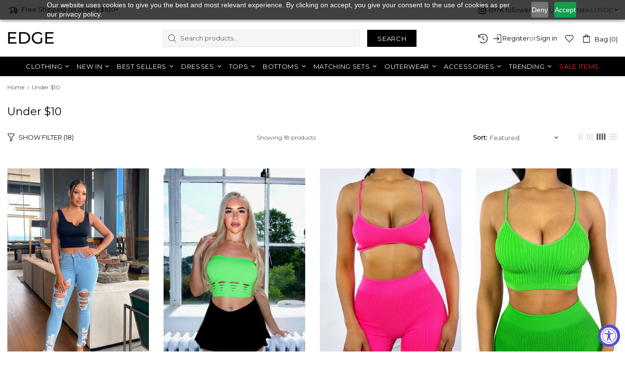

--- FILE ---
content_type: text/css
request_url: https://edgebyks.com/cdn/shop/t/418/assets/headfoot.css?v=175508137581591541781768491041
body_size: 565
content:
.head-wrap .header__tape-close{display:none}.head-wrap .header__tape p{font-size:13px;line-height:16px;color:#000}.head-wrap .header__tape p img{margin-right:5px}.head-wrap .header__tape .announce-block{justify-content:space-between}.head-wrap .header__tape .announce-block .insta-count a{display:flex;gap:5px;align-items:center;font-size:13px;line-height:16px;color:#000}.head-wrap .header__line-additional{display:none!important}.head-wrap .reg-signin{display:flex;align-items:center;gap:5px}.head-wrap .header__line-bottom nav.menu .menu__level-01{justify-content:center}.head-wrap .header__line-bottom nav.menu .menu__item a{padding:0 5px;color:#fff!important}.head-wrap .header__line-bottom nav.menu .menu__item .menu__item a{padding:0;color:#111!important;font-family:Montserrat-medium;font-size:14px;margin-bottom:5px}.breadcrumbs ul li a,.breadcrumbs ul li span{font-size:12px;color:#5a5a5a}@media (max-width: 767px){.head-wrap .header__tape p{display:flex;border-right:1px solid #D9D9D9;margin-right:10px!important;align-items:center}.head-wrap .reg-signin{display:none}.disc_code_banner{padding:20px 0}.disc_code_banner .promobox__content p{font-size:30px;line-height:40px}}.header__select-currency select{height:unset!important}.currency-border-top{margin:5px 0 0}.currency-border-bottom{margin:0 0 5px;border:none}[data-js-mobile-sticky] .header__line-top{z-index:1}.header__dropdown.header__dropdown span.selected{font-weight:600!important}.search-modal__form .search-ajax__content{z-index:9999;width:100%;background-color:#fff}.header__btn-search span{font-size:13px;line-height:13px}.sidebar-type-6{gap:5px}[data-js-desktop-sticky] .header__line-bottom{z-index:0}.header__search-form .search-modal__form .btn{background-color:var(--button-h-bg);border-color:var(--button-h-bd);color:var(--button-h-c)}.predictive-search__list-item .price--sale>span:first-child{display:block}@media (min-width: 1025px){.search-modal__form .search-ajax__content{width:200%!important;left:-48%!important}.search-ajax__result .row>.col-lg-4{flex:0 0 33.3%;max-width:33.3%}.head-wrap .header__line-bottom nav.menu .menu__item a[href="/collections/panic-x-edge"]{background-color:#f787c4;color:#000!important;font-weight:600}}@media (max-width: 1024px){.sidebar-type-6{gap:0px}.sidebar-type-6>.ml-25{margin-inline-start:15px!important}.header__search-form .btn .search-icon .icon{fill:#fff}.header__search-form .btn{top:0;padding:0!important;width:50px;height:42px}.header__search-form input[type=search]{width:100%;height:42px;background-color:#fff;border-color:#000}.searchbar-type-6.header__search-form{margin:15px 10px}.header__select-currency form{width:100%;padding:5px;border:1px solid #333}.header__select-currency select.mobile-width-adjust{max-width:100%!important}}@media (max-width: 767px){.sidebar-type-6 [data-js-popup-button=services]{display:none!important}}html body #accessiblyAppWidgetButton.accessibly-app-widget-button-container .accessibly-app-icon-large{width:50px!important;min-width:50px!important;max-width:50px!important;height:50px!important;min-height:50px!important;max-height:50px!important}html body #accessiblyAppWidgetButton.accessibly-app-widget-button-container .accessibly-app-icon-large span.accessibly-app-icon-logo{font-size:38px!important;width:38px!important;min-width:38px!important;max-width:38px!important;height:38px!important;min-height:38px!important}@media (min-width: 1025px){.col-lg-2.large-by-5{flex:0 0 20%;max-width:20%}}@media (min-width: 1025px) and (max-width: 1259px){.header--type-6 .header__search-form{left:45%!important}.header--type-6 .header__search-form.adjust-column-rv{left:40%!important}.adjust-column-rv .reg-signin{flex-wrap:wrap;max-width:175px}}@media (min-width: 1260px){.header--type-6 .header__search-form.adjust-column-rv{left:45%!important}}.birse-img-upload-wrap{position:absolute;top:0;bottom:0;right:155px}.search-modal__form>form>div{position:relative}@media (max-width: 1024px){.birse-img-upload-wrap{right:60px}}.static-title-container{position:relative;width:100%}.get-collection-title-height{position:relative}.get-collection-title-height .sorting-collections__head{display:flex;flex-wrap:unset;overflow-x:auto;width:100%;left:0;right:0;margin:0!important;scroll-behavior:smooth;justify-content:left!important;scrollbar-width:none}.get-collection-title-height.sticky{position:fixed;left:0;right:0;z-index:1000;background-color:#fff;padding:10px 0;box-shadow:0 1px 5px #151515}.get-collection-title-height .h4 a{border:1px solid;border-radius:16px;color:#707070!important;font-size:16px;line-height:18px;padding:7px 22px}.get-collection-title-height .h4 a.active{color:#fff!important;background-color:#000}.get-collection-title-height .h4{padding:0 8px;margin:0!important}.get-collection-title-height{margin-bottom:0!important}.get-collection-title-height+.sorting-collections__products{margin-top:25px}@media (min-width: 768px){.get-collection-title-height .sorting-collections__head{justify-content:center!important}}.menu:not(.menu--vertical) .menu__panel:not(.menu__panel--on-a-par) .menu__dropdown:last-child{left:auto;right:0}
/*# sourceMappingURL=/cdn/shop/t/418/assets/headfoot.css.map?v=175508137581591541781768491041 */


--- FILE ---
content_type: text/css
request_url: https://edgebyks.com/cdn/shop/t/418/assets/cart.css?v=138377663115352319721768491031
body_size: 428
content:
.cart-head{font-size:22px}#your-shopping-cart{overflow:unset!important}html{overflow-y:scroll!important;overflow-x:hidden!important}.cart__head label{font-size:12px;color:#5a5a5a;font-family:Montserrat-medium}.cart_item_title p{color:#707070;margin:10px 0 0}.cart-item-wrap span.money{font-size:16px}.cart_footer{display:flex;flex-wrap:wrap;padding:25px 0 60px;border-bottom:1px solid #E5E5E5}.cart_footer .cart-left-foot{width:50%;padding-right:80px;display:flex;flex-direction:column;justify-content:space-between}.cart_footer .cart-right-foot{width:50%;padding-left:80px}.cart_footer .cart-right-foot .ship-note{font-size:15px;text-align:right;color:#010101;display:none}.cart_footer .cart-right-foot input[type=submit]{max-width:280px;float:right;font-family:Montserrat-medium;font-size:13px}.cart-right-foot .docapp-cart-with-coupon-summary .docapp-coupon-input input[type=text].docapp-coupon-input--input{border-radius:0!important;border:1px solid #E5E5E5!important;font-size:12px!important;color:#858585!important;padding:10px 15px!important;height:35px!important}.cart-right-foot .docapp-cart-with-coupon-summary .docapp-coupon-input--input-container .docapp-coupon-input--button{height:35px!important;font-size:14px!important}.cart-right-foot .docapp-cart-with-coupon-summary .docapp-cart-subtotal{padding-top:15px!important}.cart-right-foot .docapp-cart-with-coupon-summary .docapp-cart-subtotal .docapp-left{font-size:15px!important}.cart-right-foot .docapp-cart-with-coupon-summary .docapp-cart-subtotal .docapp-right{font-family:Montserrat-bold!important}.cart-right-foot .docapp-cart-with-coupon-summary .docapp-est-shipping-cost .docapp-left{font-size:15px!important}.cart-right-foot .docapp-cart-with-coupon-summary .docapp-est-shipping-cost .docapp-right{font-family:Montserrat-bold!important}.cart-right-foot .docapp-cart-with-coupon-summary .docapp-est-total{margin-bottom:30px!important}.cart-right-foot .docapp-cart-with-coupon-summary .docapp-est-total .docapp-left{font-size:17px!important;font-family:Montserrat-bold!important}.cart-right-foot .docapp-cart-with-coupon-summary .docapp-est-total .docapp-right{font-family:Montserrat-bold!important}.cart-right-foot .docapp-cart-with-coupon-summary .docapp-free-shipping-promo{font-size:15px!important;padding-top:15px!important;margin-bottom:20px!important;color:#010101!important}.cart-right-foot .docapp-cart-with-coupon-summary .docapp-free-shipping-promo strong{font-family:Montserrat-bold!important}limespot-box h3.ls-box-title{font-size:18px;color:#141414}.cart-wrapper .quantity-block{display:flex}.cart-wrapper .quantity-block input{background:#f5f5f5;margin:0 7px;border:1px solid #E5E5E5;min-width:60px;max-width:70px;font-size:15px}.cart-wrapper .quantity-block a{min-width:35px;height:35px;border:1px solid #E5E5E5;display:flex;justify-content:center;align-items:center;font-size:20px}.template-cart limespot-box .ls-ul-container ul{justify-content:center}.template-cart limespot-box li.limespot-recommendation-box-item{padding-left:0!important}.template-cart limespot-box li.limespot-recommendation-box-item:before{display:none}.template-cart limespot-box li.limespot-recommendation-box-item .ls-info-wrap .ls-title{min-height:60px}.template-cart limespot-box li.limespot-recommendation-box-item .ls-info-wrap .ls-price{color:#b61d0f;font-size:16px}.template-cart limespot-box li.limespot-recommendation-box-item .ls-info-wrap .ls-original-price{font-style:normal}.template-cart limespot-box li.limespot-recommendation-box-item .ls-info-wrap{align-items:flex-start;text-align:left}.template-cart limespot-box li.limespot-recommendation-box-item .ls-image-wrap img{transform:none!important}.template-cart limespot-box li.limespot-recommendation-box-item .ls-image-wrap{justify-content:flex-start!important;flex:unset!important}.template-cart limespot-box li.limespot-recommendation-box-item .ls-li-overlay{bottom:auto;top:0;height:calc(100% - 120px)}.template-cart limespot-box li.limespot-recommendation-box-item .ls-li-quick-actions{position:absolute;bottom:120px;left:0;right:0}.template-cart limespot-box li.limespot-recommendation-box-item .ls-li-quick-actions .ls-add-to-cart-wrap{transform:none;margin:0 auto 5px;width:90%}.template-cart limespot-box li.limespot-recommendation-box-item .ls-li-overlay .ls-add-to-cart-wrap{transform:none;margin:0 auto 5px;width:90%}.template-cart limespot-box li.limespot-recommendation-box-item .ls-add-to-cart-wrap button{border-radius:0;font-size:13px;font-weight:400;background:#111;min-height:35px}.cart_footer .cart-right-foot .continue{display:none}.docapp-cart-with-coupon-summary .docapp-free-shipping{display:none!important}.free-shipping__text{margin-bottom:6px;align-items:ccenter}@media (min-width: 1025px){.desktop_sticky{top:50px;right:0;position:sticky;max-height:100%}}@media (max-width: 1024px){#your-shopping-cart{overflow-x:hidden!important}}@media (max-width: 992px){.cart_footer .cart-right-foot{padding-left:0}.template-cart limespot-box li.limespot-recommendation-box-item .ls-li-quick-actions{height:auto;margin:0}.template-cart limespot-box li.limespot-recommendation-box-item .ls-add-to-cart-wrap{width:100%}.template-cart limespot-box li.limespot-recommendation-box-item .ls-add-to-cart-wrap button{border-radius:0;font-size:13px;font-weight:400}}@media (max-width: 767px){.cart_footer{padding-top:0}.cart_footer .cart-left-foot{width:100%;padding-right:0}.cart_footer .cart-right-foot{width:100%;padding-left:0}.cart_footer .cart-right-foot input[type=submit]{max-width:unset;float:none}.cart_footer .cart-left-foot .continue{display:none}.cart_footer .cart-right-foot .continue{display:block;text-align:center;margin-top:30px}.template-cart limespot-box .ls-ul-container ul{justify-content:flex-start}}p.discount{display:block!important}.cart-item-wrap span.money{color:#333!important;display:block;margin-bottom:5px}.cart-item-wrap .compare span.money{color:gray!important;font-size:14px;font-family:Montserrat}.price--sale>span:not(:first-child):before{display:none}.cart-item-wrap .compare{color:gray!important;font-size:14px;font-family:Montserrat;display:block;margin-bottom:5px}
/*# sourceMappingURL=/cdn/shop/t/418/assets/cart.css.map?v=138377663115352319721768491031 */


--- FILE ---
content_type: text/css
request_url: https://edgebyks.com/cdn/shop/t/418/assets/product.css?v=180450216745722788521768491059
body_size: 3027
content:
@media (min-width: 767px){.prod-left-wrap .product-gallery__main .product-gallery__blockratio{padding-top:150%!important}}.prod-left-wrap .product-gallery__thumbnail .product-gallery__thumbnail_item .rimage{padding-top:150%!important;border:1px solid #E5E7E9}.prod-left-wrap .product-gallery__thumbnail .product-gallery__thumbnail_item.current .product-gallery__thumbnail_item_inner:before{border:none;border-bottom:3px solid #171717}.prod-right-wrap .product-page-info__title h1{font-size:24px;color:#171717;font-family:Montserrat-semibold;margin:0 0 25px!important}.prod-right-wrap .product-page-info__price span.price{display:flex;flex-direction:row-reverse;justify-content:flex-end;align-items:center;gap:5px;flex-wrap:wrap}.prod-right-wrap .product-page-info__price span.price span:before{display:none}.prod-right-wrap .product-page-info__price span.price span:nth-child(1){color:#171717;font-family:Montserrat-bold;font-size:20px}.prod-right-wrap .product-page-info__price span.price span:nth-child(2),.prod-right-wrap .product-page-info__price span.price span:nth-child(2) .money{color:#b61d0f;font-size:20px;font-family:Montserrat;text-decoration:none;margin-left:0}.prod-right-wrap .product-page-info__price span.price p{margin:0;padding:10px 0;color:#000;font-size:14px;font-family:Montserrat-medium;width:100%}.prod-right-wrap .product-page-info__price span.price p strong{font-weight:400;font-family:Montserrat-bold}.prod-right-wrap .product-page-info__price span.price p span.money{color:#b61d0f}.prod-right-wrap .product-page-info__price-sale-details{display:none}.prod-right-wrap .shopify-review-badge .shopify-review-icon svg{fill:#ffa216}.prod-right-wrap .product-page-info__options{padding:15px 0 0;position:relative}.prod-right-wrap .product-page-info__options .size-guide-wrap{position:absolute;top:20px;right:0}.prod-right-wrap .product-page-info__options .size-guide-wrap .btn-link svg{fill:#5873f9;padding-right:5px}.prod-right-wrap .product-page-info__options .size-guide-wrap .btn-link{color:#5873f9;font-size:15px}.prod-right-wrap .variant-wrap{margin:0 0 15px}.prod-right-wrap .variant-wrap label{text-transform:capitalize;margin:0 0 10px}.prod-right-wrap .variant-wrap label span{font-size:14px;color:#171717}.prod-right-wrap .variant-wrap label span:first-child{font-family:Montserrat-semibold}.prod-right-wrap .variant-wrap .product-options__value{min-width:48px;min-height:48px;border-radius:3px;border:1px rgba(0,0,0,.05) solid;padding:10px 15px;color:#171717}.prod-right-wrap .variant-wrap:not([swatch-title=Color]) .product-options__value{background-color:#0000000d}.product-options--type-page .product-options__value--circle.active:before,.product-options--type-footbar .product-options__value--circle.active:before{width:48px;height:48px}.prod-right-wrap .variant-wrap .product-options__value.active{border:1px rgb(0,0,0) solid;box-shadow:0 0 0 1px #000}.prod-right-wrap .variant-wrap .product-options__value.disabled-hidden span:before,.prod-right-wrap .variant-wrap .product-options__value.disabled-hidden span:after{display:none}.prod-right-wrap .variant-wrap .product-options__value.disabled-hidden{opacity:.5}.prod-right-wrap .variant-wrap .product-options__section[data-style=large-text] .product-options__value{font-size:15px}.prod-right-wrap .variant-wrap .product-options__section[data-style=circle-image] .product-options__value{min-width:90px;min-height:90px;background-size:cover;background-position:top;box-shadow:none}.prod-right-wrap .variant-wrap .product-options__section[data-style=circle-image] .product-options__value:before{display:none}.prod-right-wrap .prod-qty{align-items:end}.prod-right-wrap .prod-qty .product-page-info__quantity label{color:#171717;font-size:14px;margin:0 0 10px;text-transform:capitalize;font-family:Montserrat-semibold}.prod-right-wrap .prod-qty .js-product-button-add-to-cart{max-width:300px;height:46px;border-radius:5px;font-size:20px;text-transform:unset;font-family:Montserrat-bold}.prod-right-wrap .prod-qty .input-quantity input[type=number]{width:32px;height:32px;border:1px solid #BFBFBF;min-width:auto;min-height:unset;padding:0!important;background:#fff;border-radius:5px;color:#343434;font-size:14px;margin:0 8px}.prod-right-wrap .stock-countdown__title{font-family:Montserrat-medium}.prod-right-wrap .free-shipping__text{font-size:15px;padding:5px 0;font-family:Montserrat-semibold}.prod-right-wrap .prod-qty .input-quantity .qty-opt{border:1px solid #BFBFBF;border-radius:5px;width:32px;height:32px}.prod-right-wrap .product-page-info__reviews .shopify-review-badge-caption{text-decoration:none!important}.custom-tabs .tabs__body{border-top:none!important}.custom-tabs .tabs__body div[data-js-tabs-tab] .tab_title:after{content:"";position:absolute;top:0;right:6px;bottom:0;margin:auto;width:10px;height:1px;background:#171717}.custom-tabs .tabs__body div[data-js-tabs-tab].active .tab_title:before{opacity:0}.custom-tabs .tabs__body div[data-js-tabs-tab] .tab_title:before{content:"";position:absolute;top:0;right:10px;bottom:0;margin:auto;width:1px;height:10px;background:#171717;opacity:1}.custom-tabs .tab_title{font-size:15px;line-height:20px;color:#171717!important;font-family:Montserrat-semibold;text-transform:capitalize!important;text-align:left!important;display:flex!important;align-items:center}.custom-tabs .tab_title svg{margin-right:10px}.custom-tabs .tab_title img{margin-right:15px}.custom-tabs .tab_title i{display:none}.custom-tabs .tabs__content p{font-size:14px;color:#000;margin:10px 0;position:relative}.custom-tabs .tabs__content.desc_tab p{padding-left:15px}.custom-tabs .tabs__content{padding:0!important}.custom-tabs .tabs__content h5{margin:0;font-size:14px;color:#171717;font-family:Montserrat-semibold}.custom-tabs .tabs__content ul li{font-size:14px;color:#000;margin:5px 0}.custom-tabs .tabs__content.desc_tab p:before{content:"";position:absolute;top:0;left:0;bottom:0;width:6px;height:6px;background:#000;border-radius:50px;margin:auto}.custom-tabs .tab_type-custom_return_tab .tabs__content a{text-decoration:underline;color:#0606ffed}.custom-tabs .tab-popup-content.custom_return_tab:not(.active){display:none!important}.custom-tabs div.tab-popup-content.custom_return_tab{position:fixed;top:0;left:0;width:100%;height:100vh;background:#111111ab;z-index:9999999;align-content:center}.custom-tabs div.tab-popup-content.custom_return_tab .tab-popup-content-wrapper{max-width:400px;margin:auto;background:#fff;padding:2.5rem 1rem;border-radius:15px;position:relative}.custom-tabs div.tab-popup-content.custom_return_tab .tab-popup-content-wrapper span.tab-popup-close{font-weight:700;font-size:1.5em;position:absolute;top:3%;right:4%;cursor:pointer}.custom-tabs div.tab-popup-content.custom_return_tab .tab-popup-content-wrapper :where(h2,h3,h4,h5,h6){margin:0}.custom-tabs div.tab-popup-content.custom_return_tab .tab-popup-content-wrapper a{padding:1rem 2rem;background:#111;color:#fff;border-radius:10px}.template-product limespot-box[data-box-type=Popular]{display:none!important}.template-product limespot-box[data-box-type=RecentViews]{margin-top:40px}.template-product limespot-box[data-box-type=RecentViews] .limespot-recommendation-box-carousel ul li:before{display:none!important}.template-product limespot-box[data-box-type=RecentViews] .limespot-recommendation-box-carousel ul li{padding-left:0}.template-product limespot-box h3.ls-box-title{font-family:Montserrat-medium!important}.shopify-block.shopify-app-block{max-width:1300px!important}.template-product .jdgm-row-carousel .jdgm-rev-carousel{width:100%!important}.template-product .jdgm-row-readmore a{color:#fff!important;font-family:Montserrat-bold!important}.template-product .jdgm-rev-widg__title{font-family:Montserrat-medium!important;font-size:24px}div[data-js-footbar-product-limit] a.js-store-lists-add-wishlist{display:none}div[data-js-footbar-product-limit] a.js-store-lists-add-wishlist svg{width:30px}.prod-new-wish{position:absolute;top:0;right:-20%}.prod-new-wish a.btn .btn__text{display:none!important}.prod-new-wish a.btn{background:#111;width:40px;height:40px;display:flex!important;border-radius:50px}.prod-new-wish a.btn span i svg{fill:#fff!important}.prod-new-wish a.btn[data-button-status=added] span i svg{fill:#b61d0f!important}.prod-new-wish.next-add-to-cart{position:unset!important}.w-100-disable.add-to-cart-with-wishlist{flex:0 1 250px}.prod-model-block{background:#f9fafa;border:1px solid #E5E7E9;border-radius:5px;padding:10px 15px;margin:0 0 20px}.prod-model-block .indiv{display:flex;align-items:center}.prod-model-block .indiv img{margin-right:15px;width:auto;max-width:50px}.prod-model-block .indiv h5{font-size:15px;color:#171717;letter-spacing:0;font-family:Montserrat-semibold}.prod-model-block .indiv p{font-size:14px;color:#000;margin:5px 0 0}@media (max-width: 1300px){.prod-right-wrap .product-page-info__title{padding-right:70px}.prod-new-wish{right:15px}}.cbb-frequently-bought-title{text-align:left!important;font-family:Montserrat-medium;width:100%}.cbb-frequently-bought-container{display:flex;flex-wrap:wrap}.cbb-frequently-bought-recommendations-container{width:30%;display:flex;flex-direction:column}ul.cbb-frequently-bought-selector-list{width:70%;padding-top:40px}ul.cbb-frequently-bought-selector-list li:before{display:none!important}.cbb-frequently-bought-product{padding-left:0!important}.cbb-frequently-bought-product:before{display:none!important}.cbb-frequently-bought-product-image{width:120px!important;background-position:left!important}.cbb-frequently-bought-plus-icon{position:relative;left:-15px;font-size:15px!important}.cbb-frequently-bought-total-price-box{font-size:14px!important;color:#171717}.cbb-frequently-bought-total-price-regular-price{font-family:Montserrat-semibold}.cbb-frequently-bought-add-button{font-family:Montserrat!important;font-size:13px!important;text-transform:uppercase!important}ul.cbb-frequently-bought-selector-list li{font-size:15px;margin-bottom:15px}.template-product limespot-box li.limespot-recommendation-box-item .ls-info-wrap .ls-title{min-height:60px}.template-product limespot-box li.limespot-recommendation-box-item .ls-info-wrap .ls-price{color:#b61d0f;font-size:16px}.template-product limespot-box li.limespot-recommendation-box-item .ls-info-wrap .ls-original-price{font-style:normal}.template-product limespot-box li.limespot-recommendation-box-item .ls-info-wrap{align-items:flex-start;text-align:left}.template-product limespot-box li.limespot-recommendation-box-item .ls-image-wrap img{transform:none!important}.template-product limespot-box li.limespot-recommendation-box-item .ls-image-wrap{justify-content:flex-start!important;flex:unset!important}.template-product limespot-box li.limespot-recommendation-box-item .ls-li-overlay{bottom:auto;top:0;height:calc(100% - 120px)}.template-product limespot-box li.limespot-recommendation-box-item .ls-li-quick-actions{position:absolute;bottom:120px;left:0;right:0}.template-product limespot-box li.limespot-recommendation-box-item .ls-li-overlay .ls-add-to-cart-wrap{transform:none;margin:0 auto 5px;width:90%}.template-product limespot-box li.limespot-recommendation-box-item .ls-add-to-cart-wrap button{border-radius:0;font-size:13px;font-weight:400;background:#111;min-height:35px}.template-product limespot-box[data-box-type=RecentViews] .static-arrow{bottom:120px;height:70px;margin:auto}.template-product limespot-box[data-box-type=RecentViews] .recomm-arrow{margin:0!important}.template-product limespot-box[data-box-type=RecentViews] .recomm-arrow svg{height:20px}.footbar{display:none!important}.popup-cart__subtotal .save-price,.product-cart__price .save-price,.cart-wrapper .save-price{display:none}.head-wrap predictive-search .save-price{display:none}.footbar .footbar-product__price .price .save-price{display:none}limespot-box h3.ls-box-title{font-size:18px;color:#141414}@media (max-width: 992px){.cbb-frequently-bought-recommendations-container,ul.cbb-frequently-bought-selector-list{width:50%}.cbb-frequently-bought-product{max-width:150px}ul.cbb-frequently-bought-products{text-align:left!important}.cbb-frequently-bought-plus-icon{left:-5px}}@media (max-width: 767px){.prod-right-wrap .product-options--type-page{text-align:left}.prod-right-wrap .product-options--type-page .product-options__section{justify-content:start;width:100%}.prod-right-wrap .variant-wrap .product-options__value{min-width:40px;min-height:40px}.product-options--type-page .product-options__value--circle.active:before,.product-options--type-footbar .product-options__value--circle.active:before{width:40px;height:40px}.prod-right-wrap .variant-wrap .product-options__section[data-style=large-text] .product-options__value{font-size:14px}.custom-tabs tabs-element{margin:0!important}.custom-tabs .tabs__content.desc_tab,.tabs[data-type=mobile] .tabs__content{padding:0 20px 10px!important}.cbb-frequently-bought-container{margin-top:0!important}.cbb-frequently-bought-recommendations-container{width:100%}ul.cbb-frequently-bought-selector-list{width:100%;padding-top:0}.cbb-frequently-bought-total-price-box{margin-top:20px;text-align:left!important}.cbb-frequently-bought-add-button{max-width:250px}ul.cbb-frequently-bought-selector-list li{padding-left:0!important}.prod-new-wish{top:60px;right:0}carousel-products .carousel .slick-dots{margin:0!important}.footbar{display:flex!important}.footbar .footbar-product__options{display:none!important}.footbar .footbar-product{background-color:#000}.footbar .footbar-product .container{min-height:unset}.footbar .footbar-product__price .price span{font-size:16px;font-family:Montserrat-bold;color:#fff}.footbar .footbar-product__price .price span.compare{font-family:Montserrat;padding-left:10px}.footbar .footbar-product__button-add-to-cart button{font-size:16px;width:160px;font-family:Montserrat-bold;letter-spacing:0;border-radius:5px;text-transform:unset}.footbar .footbar-left{width:55%}.footbar .footbar-product__price .price{display:flex;flex-direction:row-reverse;justify-content:flex-end}ul.cbb-frequently-bought-products{text-align:center!important}.cbb-frequently-bought-product{max-width:180px}.cbb-frequently-bought-plus-icon{left:-15px}.js-footbar-product{display:none!important;transition:all linear .1s}.js-footbar-product.sticky-mob{display:block!important;transition:all linear .1s}.main-prod-wrap .product-collection__content{min-height:200px}.main-prod-wrap .product-options--type-collection .product-options__value--large-text{margin-bottom:5px}#judgeme_product_reviews .jdgm-row-carousel .jdgm-rev__header .jdgm-row-profile{display:flex}.prod-right-wrap .product-page-info__price span.price.if_offer{flex-wrap:wrap;align-items:start}.prod-right-wrap .product-page-info__price span.price.if_offer p{width:100%}.prod-right-wrap .product-page-info__title{padding-right:0}.prod-right-wrap .product-page-info__price span.price span:nth-child(1){font-family:Montserrat}}#SI_trigger{margin-block-start:.5rem;margin-block-end:.5rem;border-radius:8px}.product-page-info__options .product-options{position:relative}.product-page-info__options .product-options .ks-chart-container{position:absolute;right:5%;top:0;z-index:9}.low-stock-container .low-stock-warning{font-size:14px;line-height:19px;color:#b61d0f;font-weight:600;padding-block:10px 2px;border-top:1px solid #e2e2e2}.low-stock-container .low-stock-warning:before{background-color:#b61d0f}.low-stock-container .low-stock-warning:before{background-color:B61D0F;border:none;color:#fff;-webkit-animation:glow 1.5s infinite;-moz-animation:glow 1.5s infinite;-o-animation:glow 1.5s infinite;animation:glow 1.5s infinite}@-webkit-keyframes glow{0%{background-color:#006b00;-webkit-box-shadow:0 0 3px #006B00}50%{background-color:#0f0;-webkit-box-shadow:0 0 40px #00FF00}to{background-color:#006b00;-webkit-box-shadow:0 0 3px #006B00}}@-moz-keyframes glow{0%{background-color:#b61d0f;box-shadow:0 0 3px #b61d0f}50%{background-color:red;box-shadow:0 0 40px red}to{background-color:#b61d0f;box-shadow:0 0 3px #b61d0f}}@-o-keyframes glow{0%{background-color:#b61d0f;box-shadow:0 0 3px #b61d0f}50%{background-color:red;box-shadow:0 0 40px red}to{background-color:#b61d0f;box-shadow:0 0 3px #b61d0f}}@keyframes glow{0%{background-color:#b61d0f;box-shadow:0 0 3px #b61d0f}50%{background-color:red;box-shadow:0 0 40px red}to{background-color:#b61d0f;box-shadow:0 0 3px #b61d0f}}.low-stock-container .low-stock-warning.stock-point:before{background-color:#004a7f;border:none;color:#fff;-webkit-animation:glowing 1.5s infinite;-moz-animation:glowing 1.5s infinite;-o-animation:glowing 1.5s infinite;animation:glowing 1.5s infinite}@-webkit-keyframes glowing{0%{background-color:#006b00;-webkit-box-shadow:0 0 3px #006B00}50%{background-color:#0f0;-webkit-box-shadow:0 0 40px #00FF00}to{background-color:#006b00;-webkit-box-shadow:0 0 3px #006B00}}@-moz-keyframes glowing{0%{background-color:#006b00;-moz-box-shadow:0 0 3px #006B00}50%{background-color:#0f0;-moz-box-shadow:0 0 40px #00FF00}to{background-color:#006b00;-moz-box-shadow:0 0 3px #006B00}}@-o-keyframes glowing{0%{background-color:#006b00;box-shadow:0 0 3px #006b00}50%{background-color:#0f0;box-shadow:0 0 40px #0f0}to{background-color:#006b00;box-shadow:0 0 3px #006b00}}@keyframes glowing{0%{background-color:#006b00;box-shadow:0 0 3px #006b00}50%{background-color:#0f0;box-shadow:0 0 40px #0f0}to{background-color:#006b00;box-shadow:0 0 3px #006b00}}.collection-tag{color:#fff;background-color:#171717;padding:2px 7px 2px 5px;border-radius:0 20px 20px 0;height:100%;display:inline-flex;align-items:center;font-size:12px;line-height:19px;margin-left:-10px}.product-collection__image .collection-tag{font-size:10px;line-height:16px}.coll-tags{margin-bottom:10px}@media (max-width: 1024px){.product-collection__image .collection-tag{padding:2px 5px 2px 3px;border-radius:0 20px 20px 0;height:100%;font-size:8px;line-height:12px}}.low-stock-inventory+.product-page-info__app{float:right;position:relative;z-index:1}.header__sidebar .popup-search-bar{display:none!important}@media (max-width: 767px){.product-collection__image .collection-tag{font-size:8px;line-height:10px}.product-collection__image .coll-tags{margin-bottom:11px!important;margin-top:-5px}[role=button].needsclick.kl-private-reset-css-Xuajs1{bottom:50px!important}.pdp-cta-grid{display:grid!important;grid:"qty wishlist" "cta-btn cta-btn" / minmax(auto,max-content) auto;gap:10px;align-items:center}.prod-right-wrap .product-page-info__title h1{margin:0 0 15px!important}.prod-qty-wrapper{grid-area:qty}.prod-new-wish.next-add-to-cart{grid-area:wishlist}.add-to-cart-with-wishlist{grid-area:cta-btn}.prod-right-wrap .prod-qty .add-to-cart-with-wishlist .js-product-button-add-to-cart{max-width:unset!important;width:100%!important}.product-page-info div[id*=loox_reviews_loox_rating]{padding:0!important}.template-product:not(.show-search) .header__search-form{display:none!important;margin:0!important}.template-product .header__sidebar .popup-search-bar{display:block!important}.product-page-info__price.text-md-left.mb-15,.prod-right-wrap .variant-wrap{margin-bottom:0!important}.product-options__value,.prod-right-wrap .product-page-info__options,.main-prod-wrap .product-collection__wrapper.mb-30,.ls-box-title{margin-bottom:5px!important}.pdp-cta-grid+div.mt-15{margin:0!important}.product-page-info__app.mb-20{margin:5px 0!important}.product-page__tabs.mb-40.custom-tabs{margin-bottom:20px!important}.product-page.pt-30.pb-30{padding-bottom:15px!important;padding-top:15px!important}.carousel__head.row.justify-content-center.mb-25,.template-product limespot-box[data-box-type=RecentViews],.carousel .border-top.mb-50,.carousel.carousel--arrows.carousel-products.position-relative.mt-30.pb-lg-60.mt-lg-0{margin-bottom:10px!important;margin-top:10px!important}footer-section.d-block{padding-bottom:0!important}}.footbar-product__title h4{color:#fff!important;margin:.5rem 0!important;font-weight:700;padding-right:1rem}
/*# sourceMappingURL=/cdn/shop/t/418/assets/product.css.map?v=180450216745722788521768491059 */


--- FILE ---
content_type: text/css
request_url: https://edgebyks.com/cdn/shop/t/418/assets/recently-viewed.css?v=33269496501234318071768491059
body_size: -358
content:
.c-product img{height:100px!important;margin-bottom:10px}.popup-recent-view{max-width:202px;border-left:3px solid #000}.recently-title h2{font-size:13px;line-height:16px;margin-bottom:0;font-weight:500;text-decoration:underline;text-underline-offset:8px;margin-block-end:15px}.c-product{cursor:pointer;text-align:center}.c-product img{height:280px;width:100%;object-fit:cover}.c-product p.c-productPrice{color:#b62e28;font-size:14px;line-height:18px;margin-bottom:5px}.c-product h3.c-product__title{margin-bottom:5px}.c-product h3.c-product__title a{color:#000;text-decoration:none;font-size:14px;line-height:18px}a.c-product__url{position:relative}.view-product-btn{display:inline-block;margin-top:10px;padding:8px 20px;background-color:#000;color:#fff!important;text-decoration:none;border-radius:0}.popup-recent-view{position:relative}.popup-recntlyViewed__close{position:absolute;right:202px;background:#fff;padding:4px}.view-product-btn:hover{background-color:#0056b3}.js-recentPdpBlock .Recent:not(:last-child){margin-bottom:20px}.no-prds-found{display:flex;align-items:center;height:100%}[data-js-popup-name=recentlyViewed]{overflow:hidden}
/*# sourceMappingURL=/cdn/shop/t/418/assets/recently-viewed.css.map?v=33269496501234318071768491059 */


--- FILE ---
content_type: text/css
request_url: https://edgebyks.com/cdn/shop/t/418/assets/collection.css?v=62296168069682797491768491032
body_size: 801
content:
.side-bar-flex{display:flex;justify-content:space-between;align-items:center;text-align:center}.input-checkbox input:checked+span{border:1px solid #000}#sizeBtn{display:block;width:70px;text-align:center}.size_chart_container{text-align:left;padding-left:10px}.justify-right{justify-content:right}.custom-class-m-sticky{display:none}.product-collection__image .product-image__overlay-bottom{top:50%;margin:auto;transform:translateY(-50%);bottom:auto!important}.product-collection__image .product-image__overlay-bottom-right{width:100%;display:block!important}.product-collection__image .product-image__overlay-bottom-right .product-images-navigation{justify-content:space-between}.product-collection__image .product-images-navigation span{width:25px;height:25px;background-color:transparent}.product-collection__image .product-images-navigation span:hover .icon{fill:#000}@media (max-width: 767px){.custom-class-m-sticky{flex:0 0 100%;max-width:100%;background-color:#fff;height:68px;position:fixed;width:100%;bottom:0;z-index:9;padding:0;display:flex;box-shadow:1px 4px 16px #000;z-index:999}.product-collection__image .product-image__overlay-bottom{padding-left:0!important;padding-right:0!important}.product-collection__image .product-images-navigation span{width:40px;height:50px;background-color:transparent}.custom-class-m-sticky .mobile-inner{flex:1 0 50%}.ssw-reward-tab-closed{bottom:10%!important}.custom-class-m-sticky .left-inner{background-color:#fff;border:1px solid #fff;display:flex;justify-content:center;align-items:center;gap:10px;margin:0!important}.custom-class-m-sticky .left-inner>div{margin:0!important}.custom-class-m-sticky .left-inner .collection-control__button-sidebar span{color:#000}.custom-class-m-sticky .left-inner .collection-control__button-sidebar{gap:10px}.custom-class-m-sticky .right-inner{background-color:#fff;border:1px solid #fff;margin:0!important;display:flex;justify-content:center;align-items:center}.custom-class-m-sticky .right-inner .collection-control__sort-by label{color:#000}.custom-class-m-sticky .right-inner .align-items-center{width:100%;justify-content:center}.custom-class-m-sticky .right-inner .collection-filters__sort{color:#fff;font-size:16px;opacity:0;position:absolute}.custom-class-m-sticky .right-inner .sort-button{flex:0 0 100%;max-width:100%}.custom-class-m-sticky .right-inner .collection-control__sort-by{margin:0!important}.custom-class-m-sticky .right-inner .collection-control__sort-by svg{vertical-align:middle}.custom-class-m-sticky .right-inner .collection-filters__sort option{color:#000}}.size_chart_container #jsc-button-icon{display:none!important}.size_chart_container #jsc-trigger-button{border:none;background-color:inherit;text-decoration:underline;color:#5a5a5a;cursor:pointer}.size_chart_container #jsc-trigger-button:focus{outline:none}@media (min-width: 1025px){.collection-sidebar-type-1 .collection-sidebar-section--bordered{box-shadow:0 3px 6px #00000029;padding-inline:10px;margin-block-end:15px;border-bottom:unset}.collection-sidebar-type-1 .collection-sidebar__wrapper .collection-sidebar-section:last-child{border-top:1px solid var(--theme5);margin-top:30px;padding-top:5px}#CollectionSidebar .collection-sidebar-section__head h5{font-weight:600;font-size:16px}#CollectionSidebar .input-checkbox{font-size:13px}.collections-menu__button .color-grey{color:#94969f}}.ino-coll-lists:not(.slick-slider){display:flex;overflow-x:scroll;scrollbar-width:none}.ino-coll-lists{margin-left:-10px;margin-right:-30px;margin-bottom:20px;max-width:90%}.ino-coll-lists .ino-coll-list{flex:0 0 calc(100% / 6);text-align:center;display:flex;flex-flow:column;align-items:center;gap:10px}.ino-coll-lists .ino-coll-list h3{font-size:12px;line-height:19px;color:#222;letter-spacing:0;font-family:Poppins;max-width:100px;margin:5px auto auto}.ino-coll-lists .slick-prev{left:-10px;z-index:99999;top:45%}.ino-coll-lists .slick-next{right:-20px;top:45%}.ino-coll-lists .slick-prev:before{content:"";width:12px;height:12px;border-left:2px solid #343434;border-bottom:2px solid #343434;transform:rotate(45deg);display:block}.ino-coll-lists .slick-next:before{content:"";width:12px;height:12px;border-right:2px solid #343434;border-top:2px solid #343434;transform:rotate(45deg);display:block}.ino-coll-lists .slick-track{margin-left:0}.ino-coll-lists .ino-coll-list img{width:100px;height:100px;object-fit:cover}@media (max-width: 992px){.ino-coll-lists{max-width:95%;margin:auto}.ino-coll-lists .ino-coll-list{flex:0 0 calc(100% / 6)}.ino-coll-lists .slick-prev{left:-15px}.ino-coll-lists .slick-next{right:-25px}}@media (max-width: 767px){.ino-coll-lists .ino-coll-list{flex:0 0 calc(100% / 3.5)}.ino-coll-lists{max-width:100%}.ino-coll-lists .ino-coll-list img{width:86px;height:86px;object-fit:cover}}.collection-tag{color:#fff;background-color:#171717;padding:2px 7px 2px 5px;border-radius:0 20px 20px 0;height:100%;display:inline-flex;align-items:center;font-size:10px;line-height:16px;margin-left:-10px}.coll-tags{margin-bottom:20px!important;margin-top:-10px}@media (max-width: 1024px){.collection-tag{padding:2px 5px 2px 3px;border-radius:0 20px 20px 0;height:100%;display:inline-block;font-size:8px;line-height:12px}}@media (max-width: 767px){.collection-tag{font-size:8px;line-height:10px}.coll-tags{margin-bottom:8px!important;margin-top:-5px}.collect-filter .collection-filters__item .collection-filters__label,.collection-control__button-sidebar{font-weight:600;font-family:Montserrat}[role=button].needsclick.kl-private-reset-css-Xuajs1{bottom:50px!important}}.collection-filters__item .d-md-none svg{display:none!important}.custom-class-m-sticky .collection-filters__item .d-md-none svg{display:block!important}.main-prod-wrap .product-collection__price .price .save-price{color:#b61d0f!important}.main-prod-wrap .product-collection__price .price.price--sale span:not(.compare) .money{color:#b61d0f!important}.main-prod-wrap .product-collection__price .price.price--sale>span{font-family:Montserrat-bold}.collection-body product-item .product-collection__labels [data-js-product-label-out-stock]{display:none!important}.collection-banner{text-align:center}.collection-banner__image{width:100%}.collection-banner__content{margin-top:10px}.collection-banner__title{font-size:20px;color:#b61d0f;font-weight:700;text-decoration:underline;margin:20px 0 15px}.collection-banner__text{color:#222;font-size:16px}.medium-up-hide{display:none}@media (max-width: 767px){.small-hide{display:none}.medium-up-hide{display:block}}
/*# sourceMappingURL=/cdn/shop/t/418/assets/collection.css.map?v=62296168069682797491768491032 */


--- FILE ---
content_type: text/javascript
request_url: https://cdn-in.pagesense.io/js/innopplitservices/6c66dcd9d0a04fc1a19d6d6bc6edf70d_visitor_count.js
body_size: -95
content:
window.ZAB.visitorData = {"experiments":{},"time":1768664100028}

--- FILE ---
content_type: text/json
request_url: https://conf.config-security.com/model
body_size: 87
content:
{"title":"recommendation AI model (keras)","structure":"release_id=0x32:4c:48:34:4f:4e:2f:27:60:5a:45:79:79:2e:5e:50:72:4b:78:79:36:7a:3b:57:50:54:79:33:63;keras;z4eyo8v57883kjf5akmy9s0tkdghj8rkzzm5s4uhkldpo4u35yr3b2dqce30bmzaimsrygwb","weights":"../weights/324c4834.h5","biases":"../biases/324c4834.h5"}